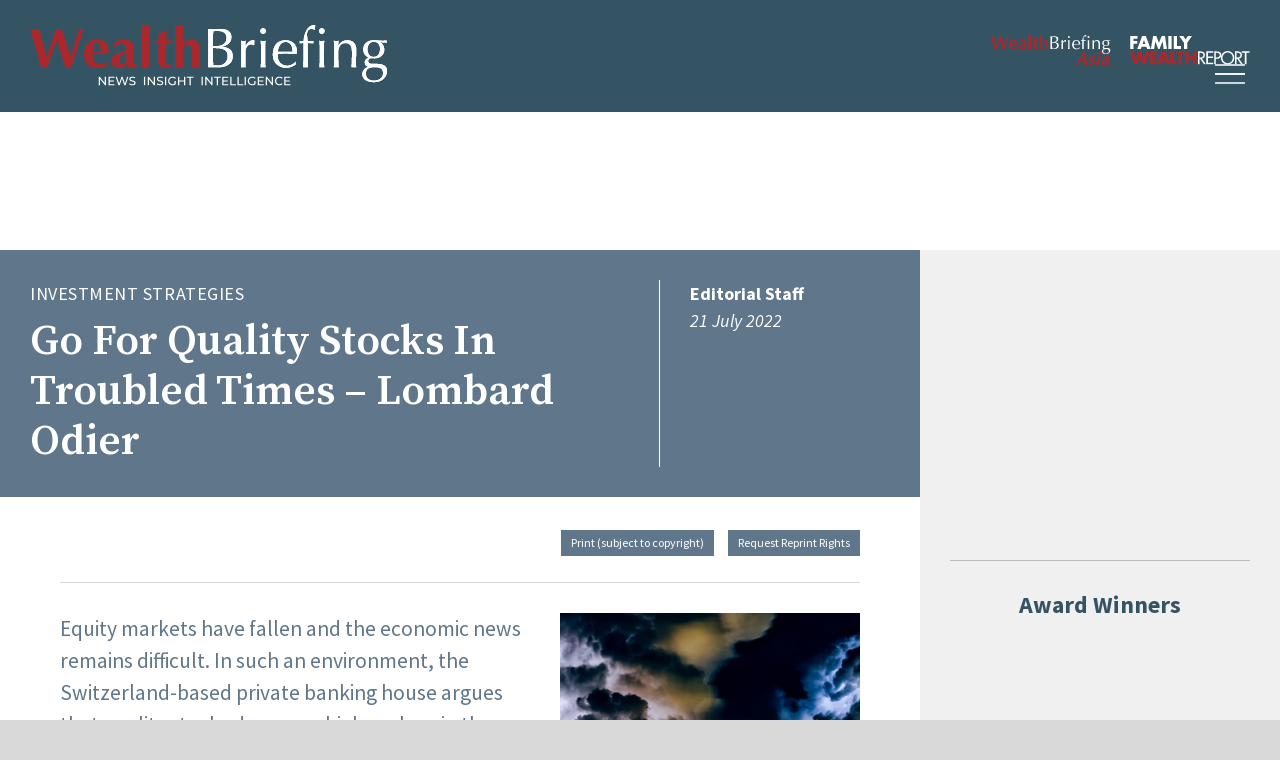

--- FILE ---
content_type: text/html; charset=UTF-8
request_url: https://www.wealthbriefing.com/html/article.php/Go-For-Quality-Stocks-In-Troubled-Times-%E2%80%93-Lombard-Odier?id=195157
body_size: 11830
content:
<!DOCTYPE html>
<html lang="en" >
<head>
<base href="https://www.wealthbriefing.com/html/" />
<script type="application/ld+json">
{
"@context": "https://schema.org",
"@type": "NewsArticle",
"mainEntityOfPage": {
"@type": "WebPage",
"@id": "https://www.wealthbriefing.com/html/article.php/Go-For-Quality-Stocks-In-Troubled-Times-�-Lombard-Odier?id=195157"
},
"headline": "Go For Quality Stocks In Troubled Times – Lombard Odier",
"description": "Equity markets have fallen and the economic news remains difficult. In such an environment, the Switzerland-based private banking house argues that quality stocks deserve a higher place in the portfolio.	  	  	  	  ",
"image": "https://wealthbriefing.com/cms/images/app/Economics%20and%20investment/thunderstorm.jpg",
"author": {
"@type": "Person",
"name": "Editorial Staff"
},
"publisher": {
"@type": "Organization",
"name": "Wealthbriefing",
"logo": {
"@type": "ImageObject",
"url": "https://wealthbriefing.com/html/images/wealth_briefing_logo_strapline.svg"
}
                },
"datePublished": "2022-07-21"
}
</script>
	<link rel="preconnect" href="https://fonts.gstatic.com">
	<link rel="preconnect" href="https://fonts.googleapis.com">
	<link rel="preconnect" href="https://stats.g.doubleclick.net">
	<link rel="preconnect" href="https://securepubads.g.doubleclick.net">
	<link rel="preconnect" href="https://ssl.google-analytics.com">
	<link rel="preconnect" href="https://www.google-analytics.com">
	<link rel="preconnect" href="https://ajax.googleapis.com">	
<script>(function(w,d,s,l,i){w[l]=w[l]||[];w[l].push({'gtm.start':
new Date().getTime(),event:'gtm.js'});var f=d.getElementsByTagName(s)[0],
j=d.createElement(s),dl=l!='dataLayer'?'&l='+l:'';j.async=true;j.src=
'https://www.googletagmanager.com/gtm.js?id='+i+dl;f.parentNode.insertBefore(j,f);
})(window,document,'script','dataLayer','GTM-N289V7M');</script>
<title>Go For Quality Stocks In Troubled Times – Lombard Odier</title>
<link rel="shortcut icon" type="image/x-icon" href="images/icon.png">
<META http-equiv="Content-type" content="text/html; charset=iso-8859-1">
<meta name="viewport" content="width=device-width; initial-scale=1.0">
<meta http-equiv="content-type" content="text/html; charset=ISO-8859-1"></meta>
<META NAME="Description" CONTENT=" WealthBriefing provides news, features and information for the wealth management and private banking industries.In-depth industry profiles and authoritative commentary ensures that WealthBriefing is the premier supplier of news, content and analysis for wealth managers and private client professionals. Owned by ClearView Publishing, the leading supplier of information about alternative investment, asset management,tax, hedge funds and the high net worth markets">

<META NAME="Keywords" CONTENT="WealthBriefing,Wealth,Wealth briefing,Wealth management,Private clients,Private client management,Private wealth,Private banking,Private banks,Private asset managers,Private asset management,Fund management,Asset management,Hedge funds,Fund of funds,Fund of hedge funds,Alternative assets,CTA,Financial services compliance,Money laundering,Trusts,Estates,Private client tax,Inheritance tax,Money management,Wealthy,Asset allocation,Global wealth management,Private client stock broking,Private equity,Wealth strategy,Wealth allocation strategy,Succession planning,Estate planning,Family office,High net worth,High net worth individuals,Ultra high net worth individuals,HNWs,UHNWs,Multi-family office,Investments,Offshore,Financial planning,Mass affluent,Premier banking,Investment strategies,Managed futures,Portfolio management,Portfolio strategies,Technical analysis,Hedge fund performance,Hedge fund strategies,Fund performance,">


<!--[if lt IE 9]>
	<script src="http://html5shim.googlecode.com/svn/trunk/html5.js"></script>
<![endif]-->
<!--[if lt IE 9]>
	<script src="http://css3-mediaqueries-js.googlecode.com/svn/trunk/css3-mediaqueries.js"></script>
<![endif]-->
<script src="https://ajax.googleapis.com/ajax/libs/jquery/3.7.1/jquery.min.js"></script>
<link rel="stylesheet" href="css/main.css" />
<script src="https://kit.fontawesome.com/e0fe93994e.js" crossorigin="anonymous" defer></script>
<!-- Start cookieyes banner --> <script id="cookieyes" type="text/javascript" src="https://cdn-cookieyes.com/client_data/e545f25d435d3b4467bbf46d/script.js"></script> <!-- End cookieyes banner -->
<script type="text/javascript" src="js/kube.min.js"></script>
<!--<link rel="stylesheet" href="js/flexslider/flexslider.css" type="text/css">
<script type="text/javascript" src="js/flexslider/jquery.flexslider.js"></script>-->
<!--<script type="text/javascript" charset="utf-8">
	// Initiate carousel content
	$(window).load(function() {
		$('.flexslider').flexslider({
			animation: "slide",
			controlNav: false,
			directionNav: true
		});
	});
</script>-->


<script type='text/javascript'>
  (function() {
    var useSSL = 'https:' == document.location.protocol;
    var src = (useSSL ? 'https:' : 'http:') +
        '//www.googletagservices.com/tag/js/gpt.js';
    document.write('<scr' + 'ipt src="' + src + '"></scr' + 'ipt>');
  })();
</script>

<script async src="https://securepubads.g.doubleclick.net/tag/js/gpt.js" crossorigin="anonymous"></script>
<script type='text/javascript'>
  googletag.cmd.push(function() {
    googletag.defineSlot('/2957538/WB_Halfpage_ROS', [300, 600], 'div-gpt-ad-1465196727627-1').addService(googletag.pubads());
    googletag.defineSlot('/2957538/WB_Top_MPU_ROS', [300, 250], 'div-gpt-ad-1465196727627-4').addService(googletag.pubads());
    googletag.defineSlot('/2957538/WB_Leaderboard_ROS', [728, 90], 'div-gpt-ad-1465196727627-5').addService(googletag.pubads());
    googletag.defineSlot('/2957538/WB_Award_Winners_MPU_ROS', [300, 250], 'div-gpt-ad-1575012217997-0').addService(googletag.pubads());
	googletag.defineSlot('/2957538/WB_WealthTalk_Awards_MPU_ROS', [300, 250], 'div-gpt-ad-1615981236380-0').addService(googletag.pubads());
	googletag.defineSlot('/2957538/WB_WealthTalk_MPU_ROS', [300, 250], 'div-gpt-ad-1615981349241-0').addService(googletag.pubads());
	googletag.defineSlot('/2957538/WB_Another_MPU_ROS', [300, 250], 'div-gpt-ad-1615981440503-0').addService(googletag.pubads());
	googletag.defineSlot('/2957538/WB_MPU_Position3_ROS', [300, 250], 'div-gpt-ad-1752680654276-0').addService(googletag.pubads());
	googletag.defineSlot('/2957538/WB_MPU_Position4_ROS', [300, 250], 'div-gpt-ad-1752680737532-0').addService(googletag.pubads());
	googletag.defineSlot('/2957538/WB_MPU_Position5_ROS', [300, 250], 'div-gpt-ad-1752680843182-0').addService(googletag.pubads());
    googletag.enableServices();
  });
</script>


<script>
function myFunction() {
    var x = "Total Width: " + screen.width + "px";
    document.getElementById("demo").innerHTML = x;
}
</script>
<!--[if lt IE 9]>
	<script src="http://html5shim.googlecode.com/svn/trunk/html5.js"></script>
<![endif]-->
<!--[if lt IE 9]>
	<script src="http://css3-mediaqueries-js.googlecode.com/svn/trunk/css3-mediaqueries.js"></script>
<![endif]-->
</head>

<body onload="myFunction()">
<!-- Google Tag Manager (noscript) -->
<noscript><iframe src="https://www.googletagmanager.com/ns.html?id=GTM-N289V7M"
height="0" width="0" style="display:none;visibility:hidden"></iframe></noscript>
<!-- End Google Tag Manager (noscript) -->
<div class="search">
	<form method="get" action="section.php" name="input" class="searchform">
		<fieldset>
		<input type="text" name="keywords">
		<button type="submit" value="Search" id="searchbtn"><i class="far fa-search"></i></button>
		<!--<a href="section.php" title="Advanced search">Advanced search</a>-->
		</fieldset>
	</form>
</div>
<div class="mobile-nav">
	<nav class="main-menu">
	<ul>
		<li id="homenav"><a href="/" title="">Home</a>
		<li id="contactnav" class="sub-nav gen"><a href="#" title="" class="sub-nav">About <i class="fal fa-angle-down"></i></a>
			<ul class="sub-wrap">
				<li>
					<ul class="sub-list">
						<li><a href="page.php?p=overview" title="">Overview</a></li>
						<li><a href="page.php?p=contact" title="">Contact</a></li>
						<!--<li><a href="page.php?p=careers" title="">Careers</a></li>-->
						<li><a href="https://www.wealthbriefing.com/html/page.php?p=contact" title="">Advertise</a></li>
						<li><a href="page.php?p=editorial" title="">Editorial Board</a></li>
						<li><a href="page.php?p=termsandconditions" title="">Terms & Conditions</a></li>
						<li><a href="http://clearviewpublishing.com/privacy-policy/" target="_blank" title="">Privacy Policy</a></li>
						<li><a href="page.php?p=disclaimer" title="">Disclaimer</a></li>
					</ul>
				</li>
			</ul>
		</li>
		
		<li class="sub-nav gen"><a href="#" title="" class="sub-nav">Articles <i class="fal fa-angle-down"></i></a>
			<ul class="sub-wrap">
				<li>
					<ul class="sub-list">
						<li><a href="/html/section.php?type=Features">Comment & Analysis</a></li>
						<li><a href="/html/section.php?type=Daily%20News%20Analysis">News</a></li>
						<li><a href="/html/section.php?menu=cat&category=Compliance">News from Compliance Matters</a></li>
						<li><a href="#" class="sub-nav">People Moves <i class="fal fa-angle-down"></i></a>
							<ul class="sub-wrap">
								<li>
									<ul class="sub-list">
										<li><a href="section.php?menu=cat&category=People%20Moves&region=United Kingdom" title="">United Kingdom </a></li>
										<li><a href="section.php?menu=cat&category=People%20Moves&region=Switzerland" title="">Switzerland</a></li>
										<li><a href="section.php?menu=cat&category=People%20Moves&region=US" title="">United States </a></li>
										<li><a href="section.php?menu=cat&category=People%20Moves&region=Singapore" title="">Singapore </a></li>
										<li><a href="section.php?menu=cat&category=People%20Moves&region=Hong Kong" title="">Hong Kong </a></li>
										<li><a href="section.php?menu=cat&category=People Moves" title="">All People Moves </a></li>
									
									</ul>
								</li>
							</ul>
						</li>	
						
					</ul>
				</li>
			</ul> 
			
			
		</li>			
		
		<li id="catnav" class="sub-nav"><a href="#" title="" class="sub-nav">Categories <i class="fal fa-angle-down"></i></a>
			<ul class="sub-wrap">
				<li>
					<ul class="sub-list">
						<li><a href="section.php?menu=cat&category=Alternatives">Alternatives</a></li>
						<li><a href="section.php?menu=cat&category=Asset Management">Asset Management</a></li>
						<li><a href="section.php?menu=cat&category=Art">Art Wealth Management</a></li>
						<li><a href="http://clearviewpublishing.com/events-category/awards/" target="_blank">Awards</a></li>	
						<li><a href="section.php?menu=cat&category=Client Affairs">Client Affairs</a></li>
						<li><a href="section.php?menu=cat&category=Compliance">Compliance, Legal and Regulation</a></li>
						<li><a href="section.php?menu=cat&category=Digital Assets">Digital Assets</a></li>
						<li><a href="section.php?menu=cat&category=Executive Pay">Executive Pay</a></li>
						<li><a href="section.php?menu=cat&category=ESG">ESG</a></li>
						

					</ul>
					<ul class="sub-list">
						<li><a href="section.php?menu=cat&category=Family Office">Family Office</a></li>	
						<li><a href="section.php?menu=cat&category=Financial Results">Financial Results</a></li>
						<li><a href="section.php?menu=cat&category=Fund Management">Fund Management</a></li>
						<li><a href="section.php?menu=cat&category=Investment Strategies">Investment Strategies</a></li>
						<li><a href="section.php?menu=cat&category=Islamic Banking">Islamic Finance</a></li>
						<li><a href="section.php?menu=cat&category=Market Reports">Market Reports</a></li>
						<li><a href="section.php?menu=cat&category=New Office">New Office</a></li>
						<li><a href="section.php?menu=cat&category=Offshore">Offshore</a></li>
						<li><a href="section.php?menu=cat&category=Philanthropy">Philanthropy</a></li>
								

					</ul>
					<ul class="sub-list">
						<li><a href="section.php?menu=cat&category=Products">Products</a></li>
						<li><a href="section.php?menu=cat&category=Strategy">Strategy</a></li>
						<li><a href="section.php?menu=cat&category=Surveys">Surveys</a></li>			
						<li><a href="section.php?menu=cat&category=Tax">Tax</a></li>
						<li><a href="section.php?menu=cat&category=Technology">Technology</a></li>
						<li><a href="section.php?menu=cat&category=trust estate">Trusts and Estates</a></li>
						<li><a href="section.php?menu=cat&category=White Papers">White Papers</a></li>
						<li><a href="section.php?menu=cat&category=Emerging Markets">Emerging Markets</a></li>
						<li><a href="section.php?menu=cat&category=M and A">M&A</a></li>	
					</ul>
				</li>
			</ul>
		</li>
		
		<li id="viewnav" class="sub-nav gen"><a href="#" class="sub-nav">Events <i class="fal fa-angle-down"></i></a>
			<ul class="sub-wrap">
				<li>
					<ul class="sub-list">
					<li><a href="http://clearviewpublishing.com/events-category/awards/" target="_blank" title="">Awards </a></li>
					<li><a href="http://clearviewpublishing.com/events-category/summits/" target="_blank" title="">Summits</a></li>
					<li><a href="http://clearviewpublishing.com/events-category/briefings/" target="_blank" title="">Briefings</a></li>
					</ul>
				</li>
			</ul>
		</li>					
				
		<li><a href="wealthtalk.php" title="">WealthTalk</a></li>
		
		<li><a href="section.php?category=Research" title="">Research</a></li>	
		
		<li><a target="_blank" href="http://clearviewpublishing.com/events-category/awards/" title="">Awards</a></li>	
		

		<li id="accountnav" class="sub-nav gen"><a href="#" title="" class="sub-nav">Account <i class="fal fa-angle-down"></i></a>
			<ul class="sub-wrap">
			<li>
				<ul class="sub-list">
					        <li><a href="registernow.php" title="">Register</a></li>
	        <li><a href="subscribe.php" title="">Subscribe</a></li>
	        <li><a href="login.php" title="">Login</a></li>
	        
				</ul>
			</li>
			</ul>
		</li>
		<li id="searchnav" class="searchbutton"><a href="#" title="SEARCH" class="searchicon"><i class="far fa-search"></i></a>
		</li>
	</ul>
</nav>
</div>
<div class="nav-icon-cont" data-kube="sticky">
	<a class="mobile-nav-icon" href="#">
		<span></span>
		<span></span>
		<span></span>
		<span></span>
	</a>
	<!-- <a href="#" title="SEARCH" class="searchicon"><i class="far fa-search"></i></a> -->
</div>		
<div class="overlay"> </div>	

<header id="header" class="header"  data-kube="sticky">
	<div class="container large">
		<div class="logo"> 
			<a href="index.php"><img class="logo-img" src="images/wealth_briefing_logo.svg" alt="Wealth Briefing">
			<img class="logo-img desk" src="images/wealth_briefing_logo_strapline.svg" alt="Wealth Briefing"></a>
		</div>
		<div class="menus">
			<div class="networknav">
				<!--<a href="/" target="_blank"><img alt="Compliance Matters" src="images/compliance_matters.svg"></a>
				<a href="/" target="_blank"><img alt="OffshoreRed" src="images/offshorered.svg"></a>-->
				<a href="http://www.wealthbriefingasia.com/" target="_blank"><img alt="WealthBriefing Asia" src="images/wealthbriefing-asia-logo.svg"></a>
				<a href="http://www.fwreport.com/" target="_blank"><img alt="Family Wealth Report" src="images/familywealthreportLogo-nostrapline.svg"></a>
			</div>
			<div class="desktop-nav">
				<nav class="main-menu">
	<ul>
		<li id="homenav"><a href="/" title="">Home</a>
		<li id="contactnav" class="sub-nav gen"><a href="#" title="" class="sub-nav">About <i class="fal fa-angle-down"></i></a>
			<ul class="sub-wrap">
				<li>
					<ul class="sub-list">
						<li><a href="page.php?p=overview" title="">Overview</a></li>
						<li><a href="page.php?p=contact" title="">Contact</a></li>
						<!--<li><a href="page.php?p=careers" title="">Careers</a></li>-->
						<li><a href="https://www.wealthbriefing.com/html/page.php?p=contact" title="">Advertise</a></li>
						<li><a href="page.php?p=editorial" title="">Editorial Board</a></li>
						<li><a href="page.php?p=termsandconditions" title="">Terms & Conditions</a></li>
						<li><a href="http://clearviewpublishing.com/privacy-policy/" target="_blank" title="">Privacy Policy</a></li>
						<li><a href="page.php?p=disclaimer" title="">Disclaimer</a></li>
					</ul>
				</li>
			</ul>
		</li>
		
		<li class="sub-nav gen"><a href="#" title="" class="sub-nav">Articles <i class="fal fa-angle-down"></i></a>
			<ul class="sub-wrap">
				<li>
					<ul class="sub-list">
						<li><a href="/html/section.php?type=Features">Comment & Analysis</a></li>
						<li><a href="/html/section.php?type=Daily%20News%20Analysis">News</a></li>
						<li><a href="/html/section.php?menu=cat&category=Compliance">News from Compliance Matters</a></li>
						<li><a href="#" class="sub-nav">People Moves <i class="fal fa-angle-down"></i></a>
							<ul class="sub-wrap">
								<li>
									<ul class="sub-list">
										<li><a href="section.php?menu=cat&category=People%20Moves&region=United Kingdom" title="">United Kingdom </a></li>
										<li><a href="section.php?menu=cat&category=People%20Moves&region=Switzerland" title="">Switzerland</a></li>
										<li><a href="section.php?menu=cat&category=People%20Moves&region=US" title="">United States </a></li>
										<li><a href="section.php?menu=cat&category=People%20Moves&region=Singapore" title="">Singapore </a></li>
										<li><a href="section.php?menu=cat&category=People%20Moves&region=Hong Kong" title="">Hong Kong </a></li>
										<li><a href="section.php?menu=cat&category=People Moves" title="">All People Moves </a></li>
									
									</ul>
								</li>
							</ul>
						</li>	
						
					</ul>
				</li>
			</ul> 
			
			
		</li>			
		
		<li id="catnav" class="sub-nav"><a href="#" title="" class="sub-nav">Categories <i class="fal fa-angle-down"></i></a>
			<ul class="sub-wrap">
				<li>
					<ul class="sub-list">
						<li><a href="section.php?menu=cat&category=Alternatives">Alternatives</a></li>
						<li><a href="section.php?menu=cat&category=Asset Management">Asset Management</a></li>
						<li><a href="section.php?menu=cat&category=Art">Art Wealth Management</a></li>
						<li><a href="http://clearviewpublishing.com/events-category/awards/" target="_blank">Awards</a></li>	
						<li><a href="section.php?menu=cat&category=Client Affairs">Client Affairs</a></li>
						<li><a href="section.php?menu=cat&category=Compliance">Compliance, Legal and Regulation</a></li>
						<li><a href="section.php?menu=cat&category=Digital Assets">Digital Assets</a></li>
						<li><a href="section.php?menu=cat&category=Executive Pay">Executive Pay</a></li>
						<li><a href="section.php?menu=cat&category=ESG">ESG</a></li>
						

					</ul>
					<ul class="sub-list">
						<li><a href="section.php?menu=cat&category=Family Office">Family Office</a></li>	
						<li><a href="section.php?menu=cat&category=Financial Results">Financial Results</a></li>
						<li><a href="section.php?menu=cat&category=Fund Management">Fund Management</a></li>
						<li><a href="section.php?menu=cat&category=Investment Strategies">Investment Strategies</a></li>
						<li><a href="section.php?menu=cat&category=Islamic Banking">Islamic Finance</a></li>
						<li><a href="section.php?menu=cat&category=Market Reports">Market Reports</a></li>
						<li><a href="section.php?menu=cat&category=New Office">New Office</a></li>
						<li><a href="section.php?menu=cat&category=Offshore">Offshore</a></li>
						<li><a href="section.php?menu=cat&category=Philanthropy">Philanthropy</a></li>
								

					</ul>
					<ul class="sub-list">
						<li><a href="section.php?menu=cat&category=Products">Products</a></li>
						<li><a href="section.php?menu=cat&category=Strategy">Strategy</a></li>
						<li><a href="section.php?menu=cat&category=Surveys">Surveys</a></li>			
						<li><a href="section.php?menu=cat&category=Tax">Tax</a></li>
						<li><a href="section.php?menu=cat&category=Technology">Technology</a></li>
						<li><a href="section.php?menu=cat&category=trust estate">Trusts and Estates</a></li>
						<li><a href="section.php?menu=cat&category=White Papers">White Papers</a></li>
						<li><a href="section.php?menu=cat&category=Emerging Markets">Emerging Markets</a></li>
						<li><a href="section.php?menu=cat&category=M and A">M&A</a></li>	
					</ul>
				</li>
			</ul>
		</li>
		
		<li id="viewnav" class="sub-nav gen"><a href="#" class="sub-nav">Events <i class="fal fa-angle-down"></i></a>
			<ul class="sub-wrap">
				<li>
					<ul class="sub-list">
					<li><a href="http://clearviewpublishing.com/events-category/awards/" target="_blank" title="">Awards </a></li>
					<li><a href="http://clearviewpublishing.com/events-category/summits/" target="_blank" title="">Summits</a></li>
					<li><a href="http://clearviewpublishing.com/events-category/briefings/" target="_blank" title="">Briefings</a></li>
					</ul>
				</li>
			</ul>
		</li>					
				
		<li><a href="wealthtalk.php" title="">WealthTalk</a></li>
		
		<li><a href="section.php?category=Research" title="">Research</a></li>	
		
		<li><a target="_blank" href="http://clearviewpublishing.com/events-category/awards/" title="">Awards</a></li>	
		

		<li id="accountnav" class="sub-nav gen"><a href="#" title="" class="sub-nav">Account <i class="fal fa-angle-down"></i></a>
			<ul class="sub-wrap">
			<li>
				<ul class="sub-list">
					        <li><a href="registernow.php" title="">Register</a></li>
	        <li><a href="subscribe.php" title="">Subscribe</a></li>
	        <li><a href="login.php" title="">Login</a></li>
	        
				</ul>
			</li>
			</ul>
		</li>
		<li id="searchnav" class="searchbutton"><a href="#" title="SEARCH" class="searchicon"><i class="far fa-search"></i></a>
		</li>
	</ul>
</nav>
			</div>
		</div>
	</div>
</header>
<div class="header-spacer container"></div>
<div class="banner">
	<div class="container">
		<div class="desktopad">
			<!-- /2957538/WB_Leaderboard_Homepage_Only -->
			<div id='div-gpt-ad-1465196727627-5' style='height:90px; width:728px;'>
				<script type='text/javascript'>
				googletag.cmd.push(function() { googletag.display('div-gpt-ad-1465196727627-5'); });
				</script>
			</div>
		</div>	
	</div>
</div><script language="JavaScript">
<!--
function na_open_window(name, url, left, top, width, height, toolbar, menubar, statusbar, scrollbar, resizable)
{
  toolbar_str = toolbar ? 'yes' : 'no';
  menubar_str = menubar ? 'yes' : 'no';
  statusbar_str = statusbar ? 'yes' : 'no';
  scrollbar_str = scrollbar ? 'yes' : 'no';
  resizable_str = resizable ? 'yes' : 'no';

  cookie_str = document.cookie;
  cookie_str.toString();

  pos_start  = cookie_str.indexOf(name);
  pos_end    = cookie_str.indexOf('=', pos_start);

  cookie_name = cookie_str.substring(pos_start, pos_end);

  pos_start  = cookie_str.indexOf(name);
  pos_start  = cookie_str.indexOf('=', pos_start);
  pos_end    = cookie_str.indexOf(';', pos_start);
  
  if (pos_end <= 0) pos_end = cookie_str.length;
  cookie_val = cookie_str.substring(pos_start + 1, pos_end);
  if (cookie_name == name && cookie_val  == "done")
    return;

  window.open(url, name, 'left='+left+',top='+top+',width='+width+',height='+height+',toolbar='+toolbar_str+',menubar='+menubar_str+',status='+statusbar_str+',scrollbars='+scrollbar_str+',resizable='+resizable_str);
}

// -->
</script>
<div class="main-content">
	<div class="container section-wrap">
		<div class="main-group sec-lcol">
			
			
			<article id="article-content" class="article investment-strategies">
					
					<header class="page-head">				<div class="head-group">
							<div class="title-group">
								
								<p class="category">Investment Strategies</p>
								<h1>Go For Quality Stocks In Troubled Times – Lombard Odier</h1>
							</div>
							<p class="meta">
								<!-- NO IMAGE: TEST --> 
								<span class="meta-item author">Editorial Staff</span> 
								<span class="meta-item company"></span>
								<span class="meta-item position"></span> 
								<span class="meta-item location"></span> 
								<span class="meta-item date">21 July  2022</span>
							</p>
						</div>
						
					</header>		<section class="article-utils">
			<div class="int-wrap">
			<!-- AddThis Button BEGIN -->
			<!-- Social Media Buttons BEGIN -->
				<div class="addthis_toolbox addthis_default_style">
					<div class="social-share">
						<a class="addthis_button_tweet"></a>
						<a class="addthis_button_linkedin_counter"></a>
					</div>
					<div class="other-share">
						<!--<a style="font-size:12px" href="sharearticle.php?id=195157">Send to a colleague</a>-->
						<a style="font-size:12px" href="printarticle.php?id=195157" target="_blank">Print (subject to copyright)</a>
						
						<a style="font-size:12px" href="page.php?p=contact">Request Reprint Rights</a>
					</div>					
				</div>
				<script type="text/javascript">var addthis_config = {"data_track_addressbar":true};</script>
				<script type="text/javascript" src="//s7.addthis.com/js/300/addthis_widget.js#pubid=ra-5229aace067315cc"></script>
				<!-- Social Media Buttons END -->
			<!-- AddThis Button END -->
			</div>
		</section>		
		<div class="article-content">
					<div class="int-wrap"><img class="inset-img" alt="Go For Quality Stocks In Troubled Times – Lombard Odier" src="https://wealthbriefing.com/cms/images/app/Economics%20and%20investment/thunderstorm.jpg" /><p class="standfirst">Equity markets have fallen and the economic news remains difficult. In such an environment, the Switzerland-based private banking house argues that quality stocks deserve a higher place in the portfolio.	  	  	  	  </p>
					<p>
  <a href="section.php?keywords=Lombard%20Odier">Lombard Odier</a>
  says it makes sense to tilt portfolios towards holding “quality”
  stocks and choose value over growth equities in an increasingly
  tough market environment.<br>
  <br>
  Although some of the shift can be made by beta-products such as
  exchange-traded funds, the need to unearth value stocks also puts
  a premium on active management, Stéphane Monier, chief investment
  officer, Lombard Odier Private Bank, said in a note.<br>
  <br>
  At a time of high inflation, recessionary fears and the Russian
  invasion of Ukraine, investors have “few places” to hide, Monier
  said.&nbsp;<br>
  <br>
  And Monier argued – citing MSCI figures – that investment styles
  (growth, or value etc) had been more important in driving returns
  than choosing a sector or country.<br>
  <br>
  Growth stocks outperformed value stocks from the end of the
  global financial crisis and 2021. The spread between performance
  of value and growth stocks has, however, narrowed in 2022.
</p>
<p>
  Quality shines when economies go dark
</p>
<p>
  <img alt="" src=
  "https://wealthbriefing.com/cms/images/app/Lombardchart1.jpg"
  style="width: 640px; height: 321px;"><br>
  <br>
  “A tilt towards quality is one way to introduce a defensive
  element to portfolio positioning and reduce risk. Our current
  allocation favours value over growth, and we have increasingly
  applied a quality overlay to stock selection this year,” Monier
  said.<br>
  <br>
  “Why are we doing this now? One reason is price correction.
  Valuations of quality stocks have fallen back to long-term
  average multiples and no longer constitute a headwind. The other
  is timing, and the rising probability of a severe recession,” he
  said.&nbsp;<br>
  <br>
  In Lombard Odier’s formulation, a “quality” stock relates to
  “companies with resilient business models and sustainable
  competitive advantages.”
</p>
					</div>
				</div>
		</article>
				<section class="article-utils">
			<div class="int-wrap">
			<!-- AddThis Button BEGIN -->
			<!-- Social Media Buttons BEGIN -->
				<div class="addthis_toolbox addthis_default_style">
					<div class="social-share">
						<a class="addthis_button_tweet"></a>
						<a class="addthis_button_linkedin_counter"></a>
					</div>
					<div class="other-share">
						<!--<a style="font-size:12px" href="sharearticle.php?id=195157">Send to a colleague</a>-->
						<a style="font-size:12px" href="printarticle.php?id=195157" target="_blank">Print (subject to copyright)</a>
						
						<a style="font-size:12px" href="page.php?p=contact">Request Reprint Rights</a>
					</div>					
				</div>
				<script type="text/javascript">var addthis_config = {"data_track_addressbar":true};</script>
				<script type="text/javascript" src="//s7.addthis.com/js/300/addthis_widget.js#pubid=ra-5229aace067315cc"></script>
				<!-- Social Media Buttons END -->
			<!-- AddThis Button END -->
			</div>
		</section>	
		
		<section class="column4">
			<div class="adslot">
			</div>
		</section>
				<!-- Diatomi advert code <section class="section">
			<div class="dianomi_context" data-dianomi-context-id="527"></div>
		</section>-->
		<section class="related-content section">
			<div class="int-wrap">
				<header class="section-head">
					<h1>Related Content</h1>
				</header>
					<div class="related-articles article-wrapper">
        <a class="index-entry article" href="article.php/bankers-fear-%22bitcoin-treasuries%22-are-an-accident-waiting-to-happen--here%27s-why-">
         <div class="index-img lazyload" data-bg="https://wealthbriefing.com/cms/images/app/Banks%2C%20wealth%20managers/money%20and%20bank%20buildings/Bitcoinpicture%20(1)%20(1).jpg"></div>
         <div class="detail">
             <h1>Bankers Fear "Bitcoin Treasuries" Are An Accident Waiting To Happen – Here's Why </h1>
         </div>
        </a>
        <a class="index-entry article" href="article.php/wealth-managers-use-derivatives%2C-hedge-funds-to-manage-volatility">
         <div class="index-img lazyload" data-bg="https://wealthbriefing.com/cms/images/app/Economics%20and%20investment/thunderstorm.jpg"></div>
         <div class="detail">
             <h1>Wealth Managers Use Derivatives, Hedge Funds To Manage Volatility</h1>
         </div>
        </a>
        <a class="index-entry article" href="article.php/2025-private-credit-predictions%3A-an-expert-perspective">
         <div class="index-img lazyload" data-bg="https://wealthbriefing.com/cms/images/app/Economics%20and%20investment/compassmap2.jpg"></div>
         <div class="detail">
             <h1>2025 Private Credit Predictions: An Expert Perspective</h1>
         </div>
        </a>
        <a class="index-entry article" href="article.php/us-equities%2C-dollar-delivers-ringing-endorsement-of-trump.-what-now--welrex-_dash_-part-2">
         <div class="index-img lazyload" data-bg="https://wealthbriefing.com/cms/images/app/Economics%20and%20investment/compasssquashed.jpg"></div>
         <div class="detail">
             <h1>US Equities, Dollar Delivers Ringing Endorsement Of Trump. What Now? – WELREX - Part 2</h1>
         </div>
        </a>
        <a class="index-entry article" href="article.php/us-equities-and-dollar-have-delivered-ringing-endorsement-of-trump.-what-now--welrex-_dash_-part-1">
         <div class="index-img lazyload" data-bg="https://wealthbriefing.com/cms/images/app/Economics%20and%20investment/binoculars.jpg"></div>
         <div class="detail">
             <h1>US Equities And Dollar Have Delivered Ringing Endorsement Of Trump. What Now? – WELREX - Part 1</h1>
         </div>
        </a>
        <a class="index-entry article" href="article.php/stonehage-fleming-leans-into-tech%2C-healthcare">
         <div class="index-img lazyload" data-bg="https://wealthbriefing.com/cms/images/app/People/GerritSmit.jpg"></div>
         <div class="detail">
             <h1>Stonehage Fleming Leans Into Tech, Healthcare</h1>
         </div>
        </a></div>			</div>
		
		</section>			
		
					
		
		</div>
		<div class="side-group sec-scol">
	<section class="sidebar">
		<div class="adslot">
			<!-- /2957538/WB_Top_MPU_ROS -->
			<div id='div-gpt-ad-1465196727627-4' style='height:250px; width:300px;'>
				<script type='text/javascript'>
					googletag.cmd.push(function() { googletag.display('div-gpt-ad-1465196727627-4'); });
				</script>
			</div>
		</div>
		<div class="adslot">
			<h1>Award Winners</h1>
			<!-- /2957538/WB_Award_Winners_MPU_ROS -->
			<div id='div-gpt-ad-1575012217997-0' style='width: 300px; height: 250px;'>
				<script>
					googletag.cmd.push(function() { googletag.display('div-gpt-ad-1575012217997-0'); });
				</script>
			</div>
		</div>	
		<div class="video_section">
			<!-- /2957538/WB_MPU_Position3_ROS -->
			<div id='div-gpt-ad-1752680654276-0' style='min-width: 300px; min-height: 250px;'>
			  <script>
				googletag.cmd.push(function() { googletag.display('div-gpt-ad-1752680654276-0'); });
			  </script>
			</div>
						<!--<a href="https://wealthbriefing.com/html/wtawardsarchive.php?menu=cat&category=awards" class="button is-small">More Awards Videos</a>-->
		</div>			
		<!--<div class="adslot">
			
			<div class="wealthtalk">
				<!-- /2957538/WB_WealthTalk_MPU_ROS -->
				<!--<div id='div-gpt-ad-1615981349241-0' style='width: 300px; height: 250px;'>
				  <script>
					googletag.cmd.push(function() { googletag.display('div-gpt-ad-1615981349241-0'); });
				  </script>
				</div>	
			</div>
			
		</div>-->
		<div class="video_section">
			<!-- /2957538/WB_MPU_Position4_ROS -->
			<div id='div-gpt-ad-1752680737532-0' style='min-width: 300px; min-height: 250px;'>
			  <script>
				googletag.cmd.push(function() { googletag.display('div-gpt-ad-1752680737532-0'); });
			  </script>
			</div>
						<!--<a href="https://wealthbriefing.com/html/wtftedarchive.php" class="button is-small">More From the Editor's Desk </a>-->
		</div>
		<div class="adslot">
			<!--<div class="wealthtalk">
				<!-- /2957538/WB_WealthTalk_Awards_MPU_ROS -->
				<!--<div id='div-gpt-ad-1615981236380-0' style='width: 300px; height: 250px;'>
				  <script>
					googletag.cmd.push(function() { googletag.display('div-gpt-ad-1615981236380-0'); });
				  </script>
				</div>
			</div>
		</div>-->
		<div class="adslot">
			<!-- /2957538/WB_Halfpage_ROS -->
			<div id='div-gpt-ad-1465196727627-1' style='height:600px; width:300px;'>
			<script type='text/javascript'>
			googletag.cmd.push(function() { googletag.display('div-gpt-ad-1465196727627-1'); });
			</script>
			</div>
		</div>
		
		<div class="video_section">
			<!-- /2957538/WB_MPU_Position5_ROS -->
			<div id='div-gpt-ad-1752680843182-0' style='min-width: 300px; min-height: 250px;'>
			  <script>
				googletag.cmd.push(function() { googletag.display('div-gpt-ad-1752680843182-0'); });
			  </script>
			</div>
						<!--<a href="https://wealthbriefing.com/html/wtexpertviewarchive.php" class="button is-small">More Expert View Videos </a>-->
		</div>
		
		<!--<div class="adslot">
			<!-- /2957538/WB_Another_MPU_ROS -->
			<!--<div id='div-gpt-ad-1615981440503-0' style='width: 300px; height: 250px;'>
			  <script>
				googletag.cmd.push(function() { googletag.display('div-gpt-ad-1615981440503-0'); });
			  </script>
			</div>
		</div>-->
	</section>					
</div>	</div>
	<div class="container">
		<section class="register section">
	<div class="container small">
		<h1 class="is-text-center"><a href="/html/registernow.php">Register for <span class="wb-red">Wealth<span>Briefing</span></span> today</a></h1>
		<div class="is-row">
			<div class="is-col is-80">
				<p>Gain access to regular and exclusive research on the global wealth management sector along with the opportunity to attend industry events such as exclusive invites to Breakfast Briefings and Summits in the major wealth management centres and industry leading awards programmes</p>
			</div>
			<div class="is-col is-20">
				<p><a class="button is-small" href="/html/registernow.php">Register Here</a></p>
			</div>
		</div>
	</div>
</section>


			<section class="pre-footer">
		<div class="is-row is-gapless">
			<div class="is-col is-50 prefoot-item">
				<header class="section-head">
					<h1>More Stories</h1>
				</header>
				<article class="index-short">
				  <h1><a href="article.php/what%27s-new-in-investments%2C-funds--invesco">What's New In Investments, Funds? – Invesco</a></h1>
				</article>
	
	<article class="index-short">
				  <h1><a href="article.php/whos-moving-where-in-wealth-management--alti-tiedemann-global%2C-cognito%2C-others">Who’s Moving Where In Wealth Management? – AlTi Tiedemann Global, Cognito, Others</a></h1>
				</article>
	
	<article class="index-short">
				  <h1><a href="article.php/indosuez-expands-middle-east-wealth-management-services-">Indosuez Expands Middle East Wealth Management Services </a></h1>
				</article>
	
	<article class="index-short">
				  <h1><a href="article.php/ubp-bolsters-gold-exposure">UBP Bolsters Gold Exposure</a></h1>
				</article>
	
	<article class="index-short">
				  <h1><a href="article.php/julius-baer-names-new-coo%3B-communications-head">Julius Baer Names New COO; Communications Head</a></h1>
				</article>
	
				</div>
			<div class="is-col is-50 prefoot-item">
				<header class="section-head">
					<h1>Most Read</h1>
				</header>
				<article class="index-short">
				  <h1><a href="article.php/net-earnings-rise-at-goldman-sachs-in-2025%3B-private-bank-revenues-shine">Net Earnings Rise At Goldman Sachs In 2025; Private Bank Revenues Shine</a></h1>
				</article>
	
	<article class="index-short">
				  <h1><a href="article.php/citigroup-revenues-up%2C-profits-down-in-q4-2025">Citigroup Revenues Up, Profits Down In Q4 2025</a></h1>
				</article>
	
	<article class="index-short">
				  <h1><a href="article.php/rise-in-jp-morgan-net-revenue-in-q4-2025">Rise In JP Morgan Net Revenue In Q4 2025</a></h1>
				</article>
	
	<article class="index-short">
				  <h1><a href="article.php/ubs-fires-fresh-broadside-against-proposed-swiss-capital-rules-">UBS Fires Fresh Broadside Against Proposed Swiss Capital Rules </a></h1>
				</article>
	
	<article class="index-short">
				  <h1><a href="article.php/opinion-of-the-week%3A-what-asset-allocators-have-on-their-plate-this-year">OPINION OF THE WEEK: What Asset Allocators Have On Their Plate This Year</a></h1>
				</article>
	
				
			</div>
			<!--<div class="is-col is-33 prefoot-item">
				<header class="section-head">
					<h1>Latest Poll</h1>
				</header>
				<script type='text/javascript' language='javascript' src='https://www.esurveyspro.com/app/polls/widget.js.aspx?id=1745'></script><noscript> <a href ='https://www.esurveyspro.com/' title='free survey software online'>survey software</a></noscript>				
			</div>-->
		</div>
	</section>
		</div>
</div>
		
		<footer class="footer">
			<div class="container large">
				<div class="is-row is-items-middle">
					<div class="is-col is-80">
						<div class="fixedwrap">
						<div id="footer">
							<section class="nav">
							<ul>
							<li><a href="page.php?p=overview" title="">Overview</a></li>
								<li><a href="page.php?p=contact" title="">Contact</a></li>
								<li><a href="page.php?p=contact" title="">Advertise</a></li>
								<li><a href="page.php?p=editorial" title="">Editorial Board</a></li>
								<li><a href="page.php?p=termsandconditions" title="">Terms &amp; Conditions</a></li>
								<li><a href="http://clearviewpublishing.com/privacy-policy/" target="_blank" title="">Privacy Policy</a></li>
								<li><a href="page.php?p=disclaimer" title="">Disclaimer</a></li>
							</ul>
							<p>©Clearview Financial Media Ltd, 83 Victoria Street, London, SW1W 0HW, United Kingdom. Tel: +44(0)207 148 0188</p>
				
							</section>
							<section class="logo">
							<img src="images/clearview-logo.png" alt="ClearView Publishing">
							</section>
						</div>
					</div>
											</div>
					<div class="is-col is-20">
						<div class="social-icons">
							<a href="https://twitter.com/WealthBriefing" target="_blank" rel="nofollow" ><i class="fab fa-twitter"></i></a> 
							<a href="https://www.linkedin.com/groups/3939910/" target="_blank" rel="nofollow" ><i class="fab fa-linkedin-in"></i></a> 
						</div>
					</div>
				</div>
			</div>
		</footer>
		<!-- Dianomi adverts <script type="text/javascript" id="dianomi_context_script" src="https://www.dianomi.com/js/contextfeed.js"></script>-->
		<script src="js/includes.js"></script>
		<script src="js/lazysizescombined.min.js"></script>
	</body>
</html>


--- FILE ---
content_type: text/html; charset=utf-8
request_url: https://www.google.com/recaptcha/api2/aframe
body_size: 268
content:
<!DOCTYPE HTML><html><head><meta http-equiv="content-type" content="text/html; charset=UTF-8"></head><body><script nonce="fBbH2MiXCFI6T_vWKBptQw">/** Anti-fraud and anti-abuse applications only. See google.com/recaptcha */ try{var clients={'sodar':'https://pagead2.googlesyndication.com/pagead/sodar?'};window.addEventListener("message",function(a){try{if(a.source===window.parent){var b=JSON.parse(a.data);var c=clients[b['id']];if(c){var d=document.createElement('img');d.src=c+b['params']+'&rc='+(localStorage.getItem("rc::a")?sessionStorage.getItem("rc::b"):"");window.document.body.appendChild(d);sessionStorage.setItem("rc::e",parseInt(sessionStorage.getItem("rc::e")||0)+1);localStorage.setItem("rc::h",'1768752610926');}}}catch(b){}});window.parent.postMessage("_grecaptcha_ready", "*");}catch(b){}</script></body></html>

--- FILE ---
content_type: image/svg+xml
request_url: https://www.wealthbriefing.com/html/images/wealthbriefing-asia-logo.svg
body_size: 25898
content:
<?xml version="1.0" encoding="UTF-8" standalone="no"?><!DOCTYPE svg PUBLIC "-//W3C//DTD SVG 1.1//EN" "http://www.w3.org/Graphics/SVG/1.1/DTD/svg11.dtd"><svg width="100%" height="100%" viewBox="0 0 130 33" version="1.1" xmlns="http://www.w3.org/2000/svg" xmlns:xlink="http://www.w3.org/1999/xlink" xml:space="preserve" xmlns:serif="http://www.serif.com/" style="fill-rule:evenodd;clip-rule:evenodd;stroke-linejoin:round;stroke-miterlimit:2;"><g id="Group_165"><path id="Path_106" d="M8.735,7.718c-0.31,0.853 -0.62,1.721 -0.936,2.6c-0.316,0.879 -0.62,1.758 -0.915,2.614c-0.295,0.856 -0.549,1.622 -0.766,2.295c-0.31,-0.028 -0.651,-0.04 -1.026,-0.04l-0.522,0c-0.175,-0 -0.351,0.013 -0.524,0.04c-0.149,-0.549 -0.341,-1.259 -0.583,-2.133c-0.242,-0.874 -0.5,-1.8 -0.785,-2.775c-0.285,-0.975 -0.571,-1.969 -0.865,-2.968c-0.294,-0.999 -0.571,-1.913 -0.825,-2.747c-0.254,-0.834 -0.468,-1.538 -0.645,-2.121c-0.177,-0.583 -0.288,-0.943 -0.341,-1.076c0.295,0.028 0.583,0.05 0.865,0.071c0.282,0.021 0.555,0.031 0.825,0.031c0.27,0 0.54,-0.009 0.816,-0.031c0.276,-0.022 0.546,-0.043 0.816,-0.071c0.2,0.859 0.415,1.74 0.645,2.645c0.229,0.905 0.459,1.8 0.695,2.676c0.236,0.876 0.462,1.73 0.685,2.555c0.223,0.825 0.425,1.588 0.614,2.282l0.04,0c0.295,-0.847 0.613,-1.762 0.955,-2.747c0.342,-0.985 0.675,-1.951 1,-2.9c0.323,-0.946 0.617,-1.818 0.884,-2.617c0.267,-0.8 0.474,-1.433 0.623,-1.9c0.174,0.028 0.341,0.05 0.5,0.071c0.166,0.02 0.333,0.03 0.5,0.031c0.167,0.001 0.334,-0.01 0.5,-0.031c0.161,-0.022 0.329,-0.043 0.5,-0.071c0.08,0.401 0.18,0.797 0.3,1.188c0.149,0.496 0.319,1.046 0.512,1.65c0.193,0.604 0.4,1.241 0.623,1.91c0.22,0.67 0.443,1.333 0.664,1.991c0.221,0.658 0.425,1.281 0.614,1.873c0.189,0.592 0.341,1.107 0.462,1.55l0.04,0c0.267,-0.847 0.552,-1.777 0.856,-2.8c0.304,-1.023 0.592,-2 0.874,-2.958c0.282,-0.958 0.536,-1.823 0.766,-2.614c0.23,-0.791 0.388,-1.389 0.484,-1.789c0.278,0.061 0.562,0.095 0.847,0.1c0.152,0 0.303,-0.01 0.453,-0.031c0.155,-0.022 0.31,-0.043 0.471,-0.071c-0.093,0.254 -0.242,0.67 -0.443,1.247c-0.201,0.577 -0.437,1.259 -0.7,2.044c-0.263,0.785 -0.558,1.64 -0.865,2.565c-0.307,0.925 -0.617,1.857 -0.924,2.8c-0.307,0.943 -0.608,1.857 -0.9,2.757c-0.292,0.9 -0.54,1.7 -0.754,2.416c-0.31,-0.028 -0.651,-0.04 -1.026,-0.04l-0.524,0c-0.175,-0 -0.351,0.013 -0.524,0.04c-0.428,-1.637 -0.914,-3.263 -1.457,-4.878c-0.543,-1.615 -1.117,-3.261 -1.721,-4.94l-0.04,0c-0.231,0.689 -0.507,1.457 -0.818,2.307Z" style="fill:#aa282c;fill-rule:nonzero;"/><path id="Path_107" d="M22.761,11.932c0.093,0.431 0.26,0.842 0.493,1.216c0.212,0.334 0.503,0.611 0.847,0.806c0.367,0.201 0.781,0.302 1.2,0.291c0.907,0.007 1.786,-0.315 2.475,-0.905l0.242,0.18l-0.443,1.126c-0.365,0.27 -0.773,0.477 -1.206,0.614c-0.601,0.173 -1.226,0.252 -1.851,0.233c-0.634,0.004 -1.264,-0.088 -1.87,-0.273c-0.582,-0.177 -1.115,-0.485 -1.56,-0.9c-0.467,-0.441 -0.832,-0.98 -1.067,-1.578c-0.277,-0.728 -0.41,-1.503 -0.391,-2.282c-0.016,-0.773 0.104,-1.542 0.354,-2.273c0.208,-0.599 0.541,-1.148 0.977,-1.609c0.414,-0.429 0.92,-0.758 1.479,-0.964c0.596,-0.219 1.226,-0.329 1.861,-0.323c1.137,-0.075 2.252,0.351 3.048,1.166c0.755,0.928 1.133,2.107 1.057,3.301l-0,0.422c0.004,0.081 -0.003,0.162 -0.019,0.242l-5.787,-0c-0.004,0.508 0.05,1.014 0.161,1.51Zm2.564,-4.828c-0.118,-0.522 -0.581,-0.897 -1.116,-0.905c-0.278,-0.006 -0.547,0.103 -0.744,0.3c-0.214,0.221 -0.379,0.485 -0.484,0.775c-0.128,0.345 -0.22,0.703 -0.273,1.067c-0.06,0.389 -0.097,0.782 -0.112,1.175l3.1,-0c0.004,-0.818 -0.121,-1.632 -0.37,-2.412l-0.001,-0Z" style="fill:#aa282c;fill-rule:nonzero;"/><path id="Path_108" d="M32.005,5.656c0.62,-0.236 1.277,-0.359 1.941,-0.363c0.499,-0.005 0.996,0.055 1.479,0.18c0.424,0.108 0.822,0.303 1.166,0.574c0.335,0.271 0.598,0.62 0.766,1.017c0.193,0.479 0.286,0.993 0.273,1.51c0,0.859 -0.01,1.654 -0.031,2.385c-0.019,0.732 -0.031,1.461 -0.031,2.183c-0.008,0.253 0.016,0.507 0.071,0.754c0.033,0.153 0.106,0.296 0.211,0.412c0.101,0.098 0.232,0.161 0.372,0.18c0.176,0.029 0.355,0.042 0.533,0.04l-0,0.484c-0.391,0.161 -0.716,0.282 -0.986,0.363c-0.281,0.083 -0.572,0.123 -0.865,0.121c-0.431,0.02 -0.857,-0.108 -1.206,-0.363c-0.329,-0.273 -0.572,-0.636 -0.7,-1.045c-0.287,0.41 -0.653,0.758 -1.076,1.026c-0.467,0.269 -1,0.401 -1.538,0.381c-0.445,0.01 -0.888,-0.057 -1.309,-0.2c-0.341,-0.119 -0.649,-0.315 -0.9,-0.574c-0.231,-0.24 -0.405,-0.528 -0.512,-0.843c-0.107,-0.307 -0.161,-0.63 -0.161,-0.955c-0.009,-0.393 0.063,-0.783 0.211,-1.147c0.135,-0.317 0.34,-0.599 0.6,-0.825c0.279,-0.24 0.595,-0.434 0.936,-0.574c0.397,-0.166 0.808,-0.298 1.228,-0.394c0.564,-0.133 1.008,-0.251 1.337,-0.354c0.256,-0.07 0.503,-0.17 0.735,-0.3c0.136,-0.075 0.246,-0.191 0.313,-0.332c0.05,-0.142 0.074,-0.292 0.071,-0.443c0.007,-0.465 -0.178,-0.913 -0.512,-1.237c-0.383,-0.357 -0.895,-0.542 -1.417,-0.512c-0.236,0.002 -0.471,0.032 -0.7,0.09c-0.24,0.06 -0.472,0.144 -0.695,0.251c-0.208,0.102 -0.409,0.219 -0.6,0.35c-0.162,0.11 -0.302,0.25 -0.412,0.412l-0.14,0l-0.26,-1.206c0.54,-0.447 1.151,-0.801 1.808,-1.046Zm2.958,5.2c0.006,-0.3 0.009,-0.567 0.009,-0.794c-0.286,0.162 -0.587,0.294 -0.9,0.394c-0.302,0.094 -0.592,0.222 -0.865,0.381c-0.263,0.156 -0.484,0.373 -0.645,0.633c-0.188,0.359 -0.275,0.762 -0.251,1.166c-0.028,0.404 0.083,0.805 0.313,1.138c0.199,0.257 0.509,0.404 0.834,0.394c0.417,0.012 0.816,-0.173 1.076,-0.5c0.305,-0.434 0.45,-0.959 0.412,-1.488c0.009,-0.583 0.012,-1.023 0.018,-1.324l-0.001,-0Z" style="fill:#aa282c;fill-rule:nonzero;"/><path id="Path_109" d="M40.487,3.402c-0.028,-1.101 -0.068,-2.214 -0.121,-3.34c0.174,0.028 0.4,0.05 0.664,0.071c0.264,0.021 0.549,0.031 0.843,0.031c0.294,-0 0.577,-0.009 0.847,-0.031c0.27,-0.022 0.49,-0.043 0.664,-0.071c-0.053,1.125 -0.093,2.239 -0.121,3.34c-0.028,1.101 -0.041,2.309 -0.04,3.622l-0,1.308c-0,1.315 0.013,2.522 0.04,3.622c0.028,1.1 0.068,2.192 0.121,3.281c-0.22,-0.03 -0.442,-0.044 -0.664,-0.04l-1.69,-0c-0.222,-0.004 -0.444,0.01 -0.664,0.04c0.053,-1.085 0.093,-2.179 0.121,-3.281c0.028,-1.102 0.041,-2.309 0.04,-3.622l-0,-1.308c-0,-1.315 -0.015,-2.521 -0.04,-3.622Z" style="fill:#aa282c;fill-rule:nonzero;"/><path id="Path_110" d="M50.967,6.199c0.001,0.168 0.02,0.336 0.059,0.5l-1.77,-0.042c-0.028,0.31 -0.05,0.664 -0.071,1.067c-0.021,0.403 -0.034,0.812 -0.04,1.228c-0.006,0.416 -0.012,0.819 -0.019,1.206c-0.007,0.387 -0.009,0.716 -0.009,0.986c0,0.7 0.015,1.262 0.05,1.69c0.017,0.334 0.074,0.665 0.171,0.986c0.053,0.191 0.174,0.356 0.341,0.462c0.175,0.087 0.369,0.128 0.564,0.121c0.189,0.007 0.379,-0.01 0.564,-0.05c0.127,-0.036 0.249,-0.087 0.363,-0.152l0,0.825c-0.322,0.139 -0.657,0.247 -1,0.323c-0.389,0.093 -0.788,0.141 -1.188,0.143c-1.703,0 -2.554,-1.019 -2.555,-3.058c0,-0.388 0.006,-0.828 0.022,-1.318c0.016,-0.49 0.031,-0.992 0.05,-1.51c0.019,-0.518 0.037,-1.026 0.05,-1.529c0.013,-0.503 0.019,-0.968 0.019,-1.4l-1.408,0.022c0.041,-0.164 0.062,-0.331 0.062,-0.5c-0.005,-0.182 -0.028,-0.364 -0.069,-0.542l1.408,0.059c0,-0.416 -0.006,-0.806 -0.019,-1.166c-0.013,-0.36 -0.034,-0.8 -0.059,-1.309c0.468,-0.189 0.933,-0.385 1.389,-0.592c0.456,-0.207 0.912,-0.425 1.368,-0.654l0.2,0.14c-0.028,0.214 -0.05,0.465 -0.071,0.754c-0.021,0.289 -0.04,0.589 -0.059,0.905c-0.019,0.316 -0.034,0.636 -0.04,0.964c-0.006,0.328 -0.009,0.642 -0.009,0.936l1.771,-0.04c-0.041,0.179 -0.063,0.362 -0.065,0.545Z" style="fill:#aa282c;fill-rule:nonzero;"/><path id="Path_111" d="M52.559,3.402c-0.028,-1.101 -0.068,-2.214 -0.121,-3.34c0.174,0.028 0.394,0.05 0.664,0.071c0.27,0.021 0.549,0.031 0.843,0.031c0.294,-0 0.577,-0.009 0.847,-0.031c0.27,-0.022 0.49,-0.043 0.664,-0.071c-0.053,1.125 -0.093,2.239 -0.121,3.34c-0.028,1.101 -0.041,2.309 -0.04,3.622l0.04,0.04c0.317,-0.531 0.755,-0.98 1.278,-1.309c0.519,-0.312 1.115,-0.472 1.721,-0.462c0.863,-0.055 1.71,0.263 2.323,0.874c0.615,0.808 0.906,1.817 0.816,2.828c-0,0.685 -0.012,1.287 -0.04,1.811c-0.028,0.524 -0.04,1.045 -0.04,1.569c-0,0.428 0.009,0.9 0.031,1.4c0.022,0.5 0.043,0.989 0.071,1.457c-0.22,-0.03 -0.442,-0.044 -0.664,-0.04l-1.69,-0c-0.222,-0.004 -0.444,0.01 -0.664,0.04c0.103,-0.818 0.163,-1.641 0.18,-2.465c0.028,-0.946 0.041,-2.029 0.04,-3.25c0.049,-0.65 -0.103,-1.3 -0.434,-1.861c-0.29,-0.373 -0.737,-0.592 -1.209,-0.592c-0.554,-0 -1.067,0.3 -1.337,0.784c-0.315,0.68 -0.459,1.426 -0.422,2.174l0,0.806c0,0.189 0,0.459 0.009,0.816c0.009,0.357 0.015,0.744 0.031,1.166c0.016,0.422 0.031,0.853 0.05,1.287c0.019,0.434 0.043,0.816 0.071,1.135c-0.22,-0.03 -0.442,-0.044 -0.664,-0.04l-1.69,-0c-0.222,-0.004 -0.444,0.01 -0.664,0.04c0.053,-1.085 0.093,-2.179 0.121,-3.281c0.028,-1.102 0.041,-2.309 0.04,-3.622l0,-1.308c0,-1.312 -0.015,-2.518 -0.04,-3.619Z" style="fill:#aa282c;fill-rule:nonzero;"/><path id="Path_112" d="M64.479,3.985c-0.034,-0.859 -0.071,-1.717 -0.112,-2.574c0.347,0.028 0.7,0.05 1.067,0.071c0.367,0.021 0.716,0.031 1.067,0.031c0.351,0 0.7,-0.016 1.067,-0.05c0.367,-0.034 0.716,-0.05 1.067,-0.05c0.546,-0.002 1.092,0.041 1.631,0.13c0.473,0.075 0.929,0.231 1.349,0.462c0.381,0.214 0.7,0.525 0.924,0.9c0.24,0.429 0.358,0.916 0.341,1.408c0.046,0.878 -0.296,1.732 -0.936,2.335c-0.698,0.6 -1.54,1.01 -2.444,1.188l0,0.04c1.009,-0.006 1.995,0.296 2.828,0.865c0.734,0.619 1.121,1.559 1.036,2.515c0.022,0.661 -0.138,1.316 -0.462,1.892c-0.299,0.501 -0.712,0.925 -1.206,1.237c-0.502,0.319 -1.058,0.544 -1.64,0.664c-0.585,0.126 -1.182,0.191 -1.78,0.192c-0.323,-0 -0.648,-0.006 -0.977,-0.019c-0.329,-0.013 -0.654,-0.019 -0.977,-0.019l-0.977,-0c-0.329,-0 -0.654,0.012 -0.977,0.04c0.04,-0.859 0.077,-1.712 0.112,-2.565c0.035,-0.853 0.05,-1.721 0.05,-2.6l0,-3.47c-0.001,-0.891 -0.018,-1.765 -0.051,-2.623Zm4.186,3.461c0.437,-0.083 0.856,-0.244 1.237,-0.474c0.36,-0.218 0.66,-0.521 0.874,-0.884c0.236,-0.428 0.35,-0.912 0.332,-1.4c0.023,-0.458 -0.081,-0.914 -0.3,-1.318c-0.188,-0.314 -0.45,-0.577 -0.763,-0.766c-0.323,-0.185 -0.677,-0.308 -1.045,-0.363c-0.386,-0.059 -0.776,-0.089 -1.166,-0.09c-0.35,0 -0.645,0.009 -0.884,0.031c-0.239,0.022 -0.456,0.043 -0.645,0.071c-0.028,0.645 -0.053,1.281 -0.081,1.91c-0.028,0.629 -0.04,1.268 -0.04,1.91l0,1.51l1.083,0c0.47,0.004 0.939,-0.042 1.4,-0.137l-0.002,0Zm-2.447,4.971c0.028,0.67 0.053,1.349 0.081,2.031c0.254,0.028 0.555,0.05 0.905,0.071c0.35,0.021 0.7,0.031 1.067,0.031c0.422,0.001 0.841,-0.074 1.237,-0.22c0.388,-0.142 0.741,-0.365 1.036,-0.654c0.304,-0.304 0.542,-0.667 0.7,-1.067c0.18,-0.458 0.268,-0.947 0.26,-1.439c0.019,-0.491 -0.089,-0.979 -0.313,-1.417c-0.209,-0.37 -0.522,-0.671 -0.9,-0.865c-0.438,-0.223 -0.912,-0.37 -1.4,-0.434c-0.603,-0.085 -1.211,-0.125 -1.82,-0.121l-0.905,0l0,2.053c0.012,0.681 0.027,1.361 0.052,2.03l0,0.001Z" style="fill:#fff;fill-rule:nonzero;"/><path id="Path_113" d="M80.594,7.104c-0.19,-0.067 -0.39,-0.101 -0.592,-0.1c-0.303,-0.005 -0.601,0.071 -0.865,0.22c-0.256,0.148 -0.476,0.35 -0.645,0.592c-0.183,0.271 -0.318,0.571 -0.4,0.887c-0.097,0.359 -0.145,0.729 -0.143,1.1l0,2.21c0,0.899 0.003,1.587 0.009,2.062c0.001,0.387 0.024,0.773 0.071,1.157c-0.266,-0.027 -0.533,-0.04 -0.8,-0.04c-0.283,-0.001 -0.566,0.012 -0.847,0.04c0.041,-0.456 0.064,-1.076 0.071,-1.861c0.007,-0.785 0.01,-1.747 0.009,-2.887l0,-0.645c0,-0.524 0,-1.126 -0.009,-1.811c-0.009,-0.685 -0.031,-1.47 -0.071,-2.354c0.149,0.028 0.288,0.05 0.422,0.071c0.14,0.022 0.281,0.032 0.422,0.031c0.128,-0 0.255,-0.01 0.381,-0.031c0.133,-0.019 0.276,-0.043 0.422,-0.071c-0.053,0.484 -0.084,0.865 -0.09,1.147c-0.006,0.282 -0.009,0.549 -0.009,0.806l0.04,0.019c0.791,-1.448 1.677,-2.173 2.658,-2.174c0.104,-0.001 0.207,0.005 0.31,0.019c0.114,0.021 0.225,0.054 0.332,0.1c-0.082,0.235 -0.124,0.483 -0.123,0.732c-0.013,0.329 -0.022,0.626 -0.022,0.9l-0.14,0.1c-0.108,-0.107 -0.243,-0.182 -0.391,-0.219Z" style="fill:#fff;fill-rule:nonzero;"/><path id="Path_114" d="M83.621,1.451c0.192,-0.193 0.454,-0.301 0.726,-0.301c0.563,-0 1.026,0.463 1.026,1.026c-0,0.563 -0.463,1.026 -1.026,1.026c-0.562,-0 -1.025,-0.463 -1.026,-1.025c-0.005,-0.273 0.104,-0.536 0.3,-0.726Zm-0.05,6.084c-0.019,-0.664 -0.065,-1.284 -0.13,-1.861c0.596,0.136 1.215,0.136 1.811,-0c-0.067,0.577 -0.11,1.197 -0.13,1.861c-0.019,0.664 -0.031,1.3 -0.031,1.9l-0,2.093c-0,0.605 0.01,1.238 0.031,1.9c0.019,0.664 0.065,1.265 0.13,1.8c-0.31,-0.028 -0.611,-0.04 -0.906,-0.04c-0.295,-0 -0.6,0.012 -0.905,0.04c0.068,-0.536 0.112,-1.135 0.13,-1.8c0.018,-0.665 0.031,-1.3 0.031,-1.9l-0,-2.088c-0.002,-0.606 -0.009,-1.241 -0.031,-1.905Z" style="fill:#fff;fill-rule:nonzero;"/><path id="Path_115" d="M89.023,6.884c0.864,-0.973 2.131,-1.494 3.43,-1.408c0.63,-0.014 1.257,0.099 1.842,0.332c0.49,0.202 0.933,0.503 1.3,0.884c0.35,0.371 0.615,0.815 0.775,1.3c0.17,0.512 0.255,1.049 0.251,1.588c-0,0.133 -0,0.264 -0.009,0.394c-0.009,0.13 -0.016,0.257 -0.031,0.394c-0.726,-0.012 -1.442,-0.028 -2.152,-0.04c-0.71,-0.012 -1.43,-0.022 -2.152,-0.022c-0.443,-0 -0.884,0.006 -1.318,0.022c-0.434,0.016 -0.874,0.028 -1.318,0.04c-0.015,0.099 -0.021,0.2 -0.019,0.3l-0,0.26c-0.004,0.499 0.074,0.996 0.229,1.47c0.142,0.434 0.371,0.835 0.673,1.178c0.303,0.334 0.673,0.602 1.085,0.785c0.469,0.203 0.977,0.302 1.488,0.291c0.279,-0.002 0.556,-0.039 0.825,-0.112c0.284,-0.075 0.56,-0.175 0.825,-0.3c0.266,-0.126 0.518,-0.278 0.754,-0.453c0.225,-0.164 0.431,-0.354 0.614,-0.564l0.1,0.059l-0.121,0.986c-0.455,0.35 -0.961,0.628 -1.5,0.825c-0.594,0.227 -1.225,0.342 -1.861,0.341c-0.675,0.008 -1.346,-0.105 -1.982,-0.332c-0.578,-0.209 -1.105,-0.538 -1.547,-0.964c-0.436,-0.423 -0.777,-0.935 -1,-1.5c-0.239,-0.594 -0.359,-1.23 -0.354,-1.87c-0.081,-1.392 0.335,-2.769 1.173,-3.884Zm2.214,-0.425c-0.337,0.224 -0.624,0.515 -0.843,0.856c-0.222,0.348 -0.39,0.728 -0.5,1.126c-0.108,0.378 -0.179,0.765 -0.211,1.157c0.416,0.012 0.847,0.028 1.3,0.04c0.453,0.012 0.89,0.022 1.318,0.022c0.443,0 0.893,-0.006 1.349,-0.022c0.456,-0.016 0.9,-0.028 1.327,-0.04c-0.002,-0.384 -0.032,-0.767 -0.09,-1.147c-0.056,-0.393 -0.178,-0.774 -0.363,-1.126c-0.18,-0.344 -0.438,-0.64 -0.754,-0.865c-0.376,-0.244 -0.82,-0.363 -1.268,-0.341c-0.447,-0.016 -0.888,0.102 -1.267,0.34l0.002,0Z" style="fill:#fff;fill-rule:nonzero;"/><path id="Path_116" d="M101.892,1.43c-0.497,-0.02 -0.973,0.211 -1.265,0.614c-0.138,0.19 -0.238,0.405 -0.292,0.633c-0.062,0.251 -0.092,0.508 -0.09,0.766c0.007,0.349 0.033,0.698 0.078,1.045c0.05,0.456 0.112,0.893 0.186,1.309c0.347,-0 0.695,-0 1.036,-0.009c0.341,-0.009 0.688,-0.009 1.036,-0.009c-0.012,0.068 -0.025,0.133 -0.031,0.2c-0.006,0.067 -0.009,0.133 -0.009,0.2c0,0.067 0,0.133 0.009,0.2c0.006,0.067 0.016,0.134 0.031,0.2c-0.347,-0.012 -0.695,-0.028 -1.036,-0.04c-0.341,-0.012 -0.688,-0.022 -1.036,-0.022c0,1.467 0.003,2.919 0.009,4.357c0.006,1.438 0.03,2.89 0.071,4.357c-0.147,-0.027 -0.297,-0.041 -0.447,-0.04l-0.428,-0c-0.285,-0 -0.583,0.012 -0.9,0.04c0.093,-1.461 0.147,-2.906 0.161,-4.335c0.014,-1.429 0.021,-2.888 0.022,-4.375c-0.242,-0 -0.484,0.006 -0.726,0.022c-0.242,0.016 -0.484,0.028 -0.726,0.04c0.012,-0.068 0.025,-0.133 0.031,-0.2c0.006,-0.067 0.009,-0.133 0.009,-0.2c0,-0.067 0,-0.133 -0.009,-0.2c-0.006,-0.067 -0.016,-0.134 -0.031,-0.2c0.242,0 0.487,0.003 0.735,0.009c0.248,0.006 0.487,0.009 0.713,0.009c0.003,-0.425 0.044,-0.85 0.121,-1.268c0.082,-0.458 0.199,-0.909 0.35,-1.349c0.15,-0.434 0.336,-0.855 0.555,-1.259c0.192,-0.367 0.436,-0.704 0.726,-1c0.269,-0.261 0.578,-0.479 0.915,-0.645c0.352,-0.184 0.744,-0.28 1.141,-0.28c0.136,-0 0.27,0.02 0.4,0.059c-0.012,0.27 -0.031,0.536 -0.05,0.806c-0.019,0.27 -0.031,0.536 -0.031,0.806l-0.121,0.059c-0.334,-0.201 -0.717,-0.305 -1.107,-0.3Z" style="fill:#fff;fill-rule:nonzero;"/><path id="Path_117" d="M104.869,1.451c0.192,-0.193 0.454,-0.301 0.726,-0.301c0.563,-0 1.026,0.463 1.026,1.026c-0,0.563 -0.463,1.026 -1.026,1.026c-0.562,-0 -1.025,-0.463 -1.026,-1.025c-0.005,-0.273 0.104,-0.536 0.3,-0.726Zm-0.05,6.084c-0.022,-0.667 -0.065,-1.287 -0.13,-1.861c0.596,0.136 1.215,0.136 1.811,-0c-0.067,0.577 -0.11,1.197 -0.13,1.861c-0.02,0.664 -0.03,1.297 -0.031,1.9l-0,2.093c-0,0.605 0.01,1.238 0.031,1.9c0.021,0.662 0.064,1.262 0.13,1.8c-0.31,-0.028 -0.611,-0.04 -0.905,-0.04c-0.294,-0 -0.6,0.012 -0.905,0.04c0.068,-0.536 0.112,-1.135 0.13,-1.8c0.018,-0.665 0.031,-1.3 0.031,-1.9l0,-2.088c-0.001,-0.606 -0.013,-1.241 -0.032,-1.905Z" style="fill:#fff;fill-rule:nonzero;"/><path id="Path_118" d="M115.893,7.296c-0.374,-0.51 -0.978,-0.801 -1.609,-0.775c-0.787,-0.066 -1.558,0.257 -2.062,0.865c-0.477,0.718 -0.707,1.573 -0.654,2.434l-0,1.712c-0,0.6 0.009,1.237 0.031,1.9c0.022,0.663 0.062,1.265 0.13,1.8c-0.307,-0.028 -0.611,-0.04 -0.906,-0.04c-0.295,-0 -0.6,0.012 -0.905,0.04c0.068,-0.536 0.112,-1.135 0.13,-1.8c0.018,-0.665 0.031,-1.3 0.031,-1.9l0,-2.093c0,-0.6 -0.009,-1.237 -0.031,-1.9c-0.022,-0.663 -0.065,-1.284 -0.13,-1.861c0.298,0.059 0.601,0.093 0.905,0.1c0.117,-0 0.234,-0.011 0.35,-0.031c0.127,-0.019 0.279,-0.043 0.453,-0.071c-0.04,0.536 -0.062,1.073 -0.062,1.609l0.04,0c0.342,-0.544 0.805,-1.001 1.352,-1.337c0.571,-0.327 1.221,-0.49 1.879,-0.471c0.385,0.001 0.768,0.055 1.138,0.161c0.383,0.107 0.737,0.296 1.039,0.555c0.332,0.292 0.591,0.657 0.757,1.067c0.212,0.548 0.311,1.134 0.291,1.721c-0,0.577 -0.012,1.172 -0.04,1.78c-0.028,0.608 -0.04,1.259 -0.04,1.941l-0,1.307c-0,0.214 -0,0.425 0.009,0.636c0.009,0.211 0.019,0.406 0.031,0.592c-0.284,-0.028 -0.57,-0.041 -0.856,-0.04c-0.279,-0.001 -0.557,0.012 -0.834,0.04c0.025,-0.698 0.055,-1.415 0.09,-2.152c0.035,-0.737 0.052,-1.494 0.05,-2.273l-0,-1.224c0.063,-0.806 -0.139,-1.612 -0.577,-2.292Z" style="fill:#fff;fill-rule:nonzero;"/><path id="Path_119" d="M120.883,7.296c0.195,-0.4 0.48,-0.748 0.834,-1.017c0.37,-0.273 0.786,-0.476 1.228,-0.6c0.481,-0.136 0.979,-0.203 1.479,-0.2c0.254,-0 0.499,0.006 0.735,0.019c0.236,0.012 0.533,0.034 0.9,0.059c0.31,0.028 0.583,0.047 0.825,0.059c0.242,0.012 0.434,0.019 0.583,0.019c0.545,0.013 1.089,-0.02 1.628,-0.1c-0.012,0.068 -0.025,0.136 -0.031,0.211c-0.006,0.075 -0.009,0.146 -0.009,0.211c-0,0.065 -0,0.136 0.009,0.211c0.005,0.071 0.015,0.142 0.031,0.211c-0.388,-0.028 -0.769,-0.056 -1.138,-0.09c-0.369,-0.034 -0.735,-0.056 -1.095,-0.071l-0.04,0.04c0.43,0.246 0.778,0.614 1,1.057c0.248,0.454 0.379,0.962 0.381,1.479c0.045,0.902 -0.331,1.776 -1.017,2.363c-0.776,0.603 -1.744,0.907 -2.726,0.856c-0.189,-0 -0.372,-0.006 -0.552,-0.019c-0.18,-0.013 -0.366,-0.022 -0.555,-0.022c-0.248,0.003 -0.487,0.095 -0.673,0.26c-0.202,0.161 -0.317,0.406 -0.313,0.664c-0.025,0.279 0.066,0.556 0.251,0.766c0.272,0.194 0.603,0.286 0.936,0.26c0.375,0.012 0.744,0.025 1.107,0.031c0.363,0.006 0.732,0.019 1.107,0.031c0.534,0.001 1.065,0.075 1.578,0.22c0.388,0.109 0.75,0.294 1.067,0.543c0.259,0.211 0.464,0.48 0.6,0.785c0.129,0.305 0.195,0.633 0.192,0.964c-0.003,0.489 -0.096,0.974 -0.273,1.43c-0.185,0.491 -0.473,0.937 -0.843,1.309c-0.425,0.416 -0.927,0.745 -1.479,0.968c-0.692,0.27 -1.431,0.4 -2.174,0.381c-1.081,0.059 -2.155,-0.211 -3.079,-0.775c-0.721,-0.461 -1.148,-1.269 -1.126,-2.124c-0.004,-0.333 0.061,-0.662 0.192,-0.968c0.122,-0.286 0.288,-0.551 0.493,-0.785c0.192,-0.223 0.425,-0.407 0.685,-0.543c0.248,-0.132 0.512,-0.233 0.785,-0.3l-0,-0.04c-0.372,-0.092 -0.704,-0.302 -0.946,-0.6c-0.218,-0.29 -0.331,-0.645 -0.323,-1.008c-0.003,-0.215 0.042,-0.427 0.13,-0.623c0.084,-0.183 0.196,-0.352 0.332,-0.5c0.132,-0.147 0.288,-0.27 0.462,-0.363c0.155,-0.088 0.324,-0.149 0.5,-0.18l-0,-0.052c-0.578,-0.238 -1.08,-0.632 -1.448,-1.138c-0.366,-0.543 -0.549,-1.188 -0.524,-1.842c-0.006,-0.5 0.102,-0.994 0.314,-1.447Zm6.137,8.379c-0.716,-0.38 -1.527,-0.548 -2.335,-0.484c-0.808,-0.044 -1.614,0.126 -2.335,0.493c-0.584,0.393 -0.903,1.08 -0.825,1.78c-0.011,0.401 0.068,0.8 0.233,1.166c0.143,0.307 0.356,0.576 0.623,0.785c0.279,0.209 0.597,0.36 0.936,0.443c0.381,0.095 0.773,0.143 1.166,0.14c0.401,0.001 0.801,-0.053 1.188,-0.161c0.371,-0.1 0.721,-0.264 1.036,-0.484c0.301,-0.215 0.552,-0.494 0.735,-0.816c0.196,-0.36 0.294,-0.765 0.282,-1.175c0.071,-0.645 -0.195,-1.284 -0.704,-1.687Zm-0.983,-8.953c-0.426,-0.425 -1.004,-0.664 -1.606,-0.664c-0.637,-0 -1.244,0.267 -1.675,0.735c-0.425,0.563 -0.638,1.259 -0.6,1.963c-0.039,0.709 0.155,1.411 0.552,2c0.697,0.74 1.801,0.943 2.716,0.5c0.273,-0.153 0.507,-0.366 0.685,-0.623c0.185,-0.276 0.32,-0.582 0.4,-0.905c0.088,-0.352 0.132,-0.713 0.13,-1.076c0.048,-0.695 -0.167,-1.384 -0.602,-1.929l-0,-0.001Z" style="fill:#fff;fill-rule:nonzero;"/></g><g id="Group_166"><path id="Path_120" d="M104.512,32.334c-0.251,-0.03 -0.504,-0.043 -0.757,-0.04l-1.885,0c-0.229,-0.003 -0.458,0.01 -0.685,0.04c-0.04,-0.27 -0.084,-0.611 -0.13,-1.026c-0.046,-0.415 -0.112,-0.893 -0.192,-1.43c-0.012,-0.068 -0.037,-0.18 -0.071,-0.341c-0.034,-0.161 -0.065,-0.332 -0.09,-0.515c-0.025,-0.183 -0.053,-0.354 -0.081,-0.515c-0.028,-0.161 -0.047,-0.27 -0.062,-0.323c-0.391,-0.012 -0.781,-0.025 -1.178,-0.031c-0.397,-0.006 -0.856,-0.009 -1.38,-0.009c-0.524,0 -0.94,0 -1.25,0.009c-0.31,0.009 -0.633,0.016 -0.968,0.031c-0.27,0.443 -0.58,1 -0.936,1.662c-0.356,0.662 -0.791,1.495 -1.3,2.49c-0.287,-0.032 -0.576,-0.045 -0.865,-0.04l-0.524,0c-0.143,-0.003 -0.285,0.011 -0.425,0.04c0.657,-1.076 1.322,-2.171 1.994,-3.284c0.672,-1.113 1.339,-2.242 2,-3.386c0.484,-0.847 0.901,-1.572 1.25,-2.177c0.349,-0.605 0.649,-1.126 0.9,-1.563c0.248,-0.437 0.465,-0.812 0.645,-1.129c0.18,-0.317 0.344,-0.6 0.484,-0.856c0.14,-0.256 0.273,-0.5 0.394,-0.735c0.121,-0.235 0.254,-0.5 0.4,-0.8c0.249,0.069 0.507,0.102 0.766,0.1c0.259,0.008 0.518,-0.026 0.766,-0.1c0.012,0.093 0.071,0.394 0.17,0.9c0.099,0.506 0.229,1.141 0.385,1.916c0.156,0.775 0.335,1.637 0.543,2.589c0.208,0.952 0.428,1.935 0.654,2.943c0.226,1.008 0.465,2 0.716,2.965c0.251,0.965 0.483,1.837 0.712,2.615Zm-8.063,-5.362c0.335,0.012 0.676,0.025 1.017,0.031c0.341,0.006 0.688,0.009 1.039,0.009c0.31,0 0.62,0 0.937,-0.009c0.317,-0.009 0.608,-0.016 0.878,-0.031c-0.081,-0.443 -0.158,-0.856 -0.233,-1.24c-0.075,-0.384 -0.149,-0.76 -0.22,-1.129c-0.071,-0.369 -0.158,-0.741 -0.251,-1.119c-0.093,-0.378 -0.2,-0.788 -0.323,-1.231c-0.484,0.779 -0.968,1.558 -1.451,2.338c-0.484,0.785 -0.949,1.576 -1.392,2.382l-0.001,-0.001Z" style="fill:#aa282c;fill-rule:nonzero;"/><path id="Path_121" d="M112.063,24.697c-0.07,-0.205 -0.176,-0.396 -0.313,-0.564c-0.164,-0.201 -0.369,-0.366 -0.6,-0.484c-0.304,-0.146 -0.64,-0.214 -0.977,-0.2c-0.438,-0.028 -0.871,0.105 -1.219,0.372c-0.274,0.218 -0.434,0.55 -0.434,0.9c-0.004,0.161 0.031,0.32 0.1,0.465c0.088,0.157 0.209,0.294 0.354,0.4c0.213,0.163 0.439,0.308 0.676,0.434c0.282,0.155 0.633,0.338 1.048,0.555c0.51,0.274 0.973,0.628 1.371,1.048c0.391,0.444 0.593,1.023 0.564,1.613c0.035,1.034 -0.469,2.015 -1.33,2.589c-0.413,0.282 -0.874,0.486 -1.361,0.6c-0.505,0.121 -1.022,0.181 -1.541,0.18c-0.468,0.002 -0.935,-0.049 -1.392,-0.152c-0.455,-0.103 -0.896,-0.262 -1.312,-0.474c0.144,-0.323 0.262,-0.658 0.353,-1c0.088,-0.335 0.159,-0.674 0.211,-1.017l0.384,0c0.035,0.269 0.128,0.527 0.273,0.757c0.136,0.215 0.31,0.404 0.515,0.555c0.41,0.299 0.904,0.461 1.411,0.462c0.434,0.017 0.86,-0.123 1.2,-0.394c0.292,-0.215 0.467,-0.555 0.474,-0.918c0.01,-0.369 -0.169,-0.719 -0.474,-0.927c-0.424,-0.295 -0.865,-0.564 -1.321,-0.806c-0.254,-0.133 -0.512,-0.279 -0.766,-0.434c-0.253,-0.153 -0.483,-0.339 -0.685,-0.555c-0.206,-0.221 -0.37,-0.478 -0.484,-0.757c-0.129,-0.337 -0.19,-0.696 -0.18,-1.057c0.006,-0.864 0.354,-1.691 0.968,-2.3c0.348,-0.339 0.759,-0.606 1.209,-0.788c0.539,-0.211 1.114,-0.313 1.693,-0.3c0.535,-0.009 1.068,0.062 1.582,0.211c0.45,0.143 0.831,0.279 1.138,0.412c-0.184,0.351 -0.323,0.724 -0.412,1.11c-0.075,0.305 -0.132,0.615 -0.171,0.927l-0.425,0c-0.025,-0.122 -0.068,-0.274 -0.127,-0.463Z" style="fill:#aa282c;fill-rule:nonzero;"/><path id="Path_122" d="M115.741,22.7c0.229,0.028 0.465,0.05 0.716,0.071c0.251,0.021 0.515,0.031 0.8,0.031c0.35,0 0.642,-0.009 0.878,-0.031c0.236,-0.022 0.453,-0.043 0.654,-0.071c-0.133,0.431 -0.307,1.051 -0.515,1.864c-0.208,0.813 -0.415,1.69 -0.626,2.63c-0.211,0.94 -0.4,1.873 -0.574,2.8c-0.174,0.927 -0.3,1.706 -0.381,2.338c-0.235,-0.028 -0.471,-0.041 -0.707,-0.04l-1.651,0c-0.232,-0.002 -0.464,0.012 -0.695,0.04c0.2,-0.673 0.412,-1.458 0.636,-2.357c0.22,-0.9 0.431,-1.8 0.623,-2.71c0.192,-0.91 0.369,-1.768 0.524,-2.58c0.155,-0.812 0.263,-1.474 0.318,-1.985Zm0.623,-3.727c-0.004,-0.405 0.156,-0.794 0.443,-1.079c0.282,-0.298 0.678,-0.462 1.088,-0.453c0.841,0.004 1.532,0.698 1.532,1.539c-0,0.404 -0.16,0.793 -0.444,1.081c-0.286,0.291 -0.68,0.452 -1.088,0.443c-0.41,0.008 -0.805,-0.156 -1.088,-0.453c-0.287,-0.285 -0.446,-0.675 -0.442,-1.079l-0.001,0.001Z" style="fill:#aa282c;fill-rule:nonzero;"/><path id="Path_123" d="M128.257,32.033c-0.198,0.139 -0.411,0.253 -0.636,0.341c-0.322,0.108 -0.661,0.156 -1,0.143c-0.307,0.011 -0.613,-0.041 -0.9,-0.152c-0.21,-0.085 -0.4,-0.215 -0.555,-0.381c-0.126,-0.142 -0.225,-0.306 -0.291,-0.484c-0.051,-0.135 -0.095,-0.272 -0.13,-0.412c-0.252,0.492 -0.641,0.901 -1.12,1.178c-0.506,0.24 -1.062,0.354 -1.622,0.332c-0.707,0.036 -1.4,-0.211 -1.926,-0.685c-0.495,-0.502 -0.755,-1.191 -0.716,-1.895c-0.003,-0.64 0.191,-1.266 0.555,-1.792c0.381,-0.56 0.948,-0.967 1.6,-1.15c0.376,-0.107 0.759,-0.188 1.147,-0.242c0.456,-0.068 0.893,-0.127 1.312,-0.18c0.31,-0.04 0.561,-0.078 0.757,-0.112c0.166,-0.023 0.324,-0.081 0.465,-0.171c0.119,-0.087 0.204,-0.212 0.242,-0.354c0.054,-0.214 0.078,-0.434 0.071,-0.654c0.011,-0.262 -0.044,-0.522 -0.161,-0.757c-0.1,-0.187 -0.241,-0.349 -0.412,-0.474c-0.169,-0.121 -0.361,-0.207 -0.564,-0.251c-0.201,-0.046 -0.407,-0.07 -0.614,-0.071c-0.388,-0.005 -0.774,0.063 -1.138,0.2c-0.357,0.142 -0.694,0.332 -1,0.564l-0.1,-0c0.028,-0.27 0.047,-0.474 0.059,-0.614c0.012,-0.14 0.028,-0.319 0.04,-0.533c1.076,-0.611 2.292,-0.93 3.529,-0.927c0.383,-0.001 0.764,0.04 1.138,0.121c0.354,0.073 0.693,0.209 1,0.4c0.296,0.191 0.542,0.451 0.716,0.757c0.192,0.362 0.286,0.768 0.273,1.178c-0.003,0.325 -0.033,0.648 -0.09,0.968c-0.062,0.35 -0.118,0.639 -0.171,0.865l-0.552,2.518c-0.108,0.471 -0.174,0.816 -0.2,1.039c-0.024,0.177 -0.037,0.355 -0.04,0.533c0.003,0.179 0.037,0.356 0.1,0.524c0.063,0.186 0.249,0.304 0.444,0.282c0.059,0.003 0.118,-0.011 0.17,-0.04c0.047,-0.028 0.1,-0.053 0.152,-0.081l0.168,0.469Zm-6.106,-2.1c-0.005,0.327 0.075,0.65 0.233,0.936c0.176,0.287 0.503,0.447 0.837,0.412c0.275,0.011 0.546,-0.074 0.765,-0.24c0.204,-0.164 0.372,-0.368 0.493,-0.6c0.131,-0.255 0.229,-0.526 0.291,-0.806c0.068,-0.295 0.127,-0.571 0.18,-0.828l0.3,-1.55c-0.6,0.093 -1.07,0.18 -1.389,0.264c-0.293,0.069 -0.572,0.184 -0.828,0.341c-0.329,0.21 -0.573,0.531 -0.685,0.905c-0.128,0.378 -0.194,0.775 -0.197,1.174l0,-0.008Z" style="fill:#aa282c;fill-rule:nonzero;"/></g></svg>